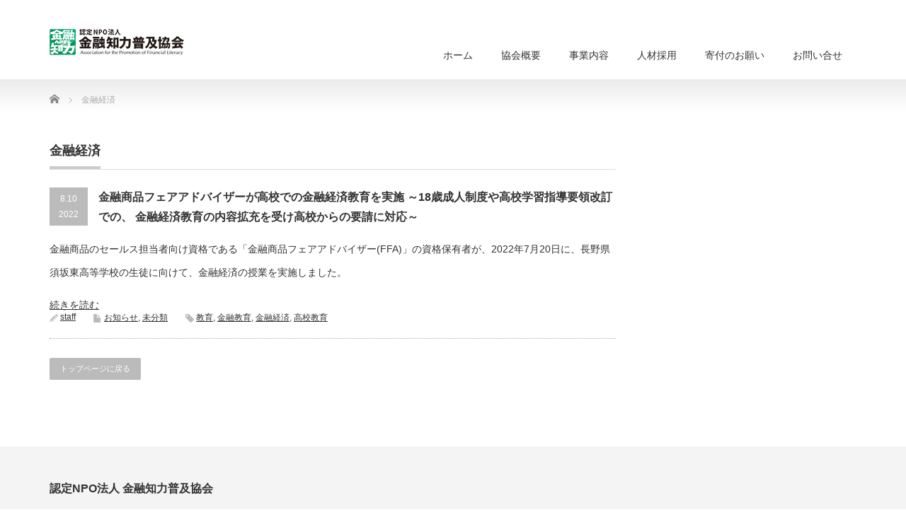

--- FILE ---
content_type: text/html; charset=UTF-8
request_url: https://apfl.or.jp/archives/tag/%E9%87%91%E8%9E%8D%E7%B5%8C%E6%B8%88
body_size: 41194
content:
<!DOCTYPE html PUBLIC "-//W3C//DTD XHTML 1.1//EN" "http://www.w3.org/TR/xhtml11/DTD/xhtml11.dtd">
<!--[if lt IE 9]><html xmlns="http://www.w3.org/1999/xhtml" class="ie"><![endif]-->
<!--[if (gt IE 9)|!(IE)]><!--><html xmlns="http://www.w3.org/1999/xhtml"><!--<![endif]-->
<head profile="http://gmpg.org/xfn/11">
<meta http-equiv="Content-Type" content="text/html; charset=UTF-8" />
<meta http-equiv="X-UA-Compatible" content="IE=edge,chrome=1" />
<meta name="viewport" content="width=device-width" />
<title>金融経済 | 認定NPO法人 金融知力普及協会</title>
<meta name="description" content="公正中立、非営利のおかね教育NPOです" />
<link rel="alternate" type="application/rss+xml" title="認定NPO法人 金融知力普及協会 RSS Feed" href="https://apfl.or.jp/feed" />
<link rel="alternate" type="application/atom+xml" title="認定NPO法人 金融知力普及協会 Atom Feed" href="https://apfl.or.jp/feed/atom" />
<link rel="pingback" href="https://apfl.or.jp/xmlrpc.php" />


<meta name='robots' content='max-image-preview:large' />
	<style>img:is([sizes="auto" i], [sizes^="auto," i]) { contain-intrinsic-size: 3000px 1500px }</style>
	<link rel='dns-prefetch' href='//secure.gravatar.com' />
<link rel='dns-prefetch' href='//www.googletagmanager.com' />
<link rel='dns-prefetch' href='//stats.wp.com' />
<link rel='dns-prefetch' href='//v0.wordpress.com' />
<link rel="alternate" type="application/rss+xml" title="認定NPO法人 金融知力普及協会 &raquo; 金融経済 タグのフィード" href="https://apfl.or.jp/archives/tag/%e9%87%91%e8%9e%8d%e7%b5%8c%e6%b8%88/feed" />
<script type="text/javascript">
/* <![CDATA[ */
window._wpemojiSettings = {"baseUrl":"https:\/\/s.w.org\/images\/core\/emoji\/16.0.1\/72x72\/","ext":".png","svgUrl":"https:\/\/s.w.org\/images\/core\/emoji\/16.0.1\/svg\/","svgExt":".svg","source":{"concatemoji":"https:\/\/apfl.or.jp\/wp-includes\/js\/wp-emoji-release.min.js?ver=6.8.3"}};
/*! This file is auto-generated */
!function(s,n){var o,i,e;function c(e){try{var t={supportTests:e,timestamp:(new Date).valueOf()};sessionStorage.setItem(o,JSON.stringify(t))}catch(e){}}function p(e,t,n){e.clearRect(0,0,e.canvas.width,e.canvas.height),e.fillText(t,0,0);var t=new Uint32Array(e.getImageData(0,0,e.canvas.width,e.canvas.height).data),a=(e.clearRect(0,0,e.canvas.width,e.canvas.height),e.fillText(n,0,0),new Uint32Array(e.getImageData(0,0,e.canvas.width,e.canvas.height).data));return t.every(function(e,t){return e===a[t]})}function u(e,t){e.clearRect(0,0,e.canvas.width,e.canvas.height),e.fillText(t,0,0);for(var n=e.getImageData(16,16,1,1),a=0;a<n.data.length;a++)if(0!==n.data[a])return!1;return!0}function f(e,t,n,a){switch(t){case"flag":return n(e,"\ud83c\udff3\ufe0f\u200d\u26a7\ufe0f","\ud83c\udff3\ufe0f\u200b\u26a7\ufe0f")?!1:!n(e,"\ud83c\udde8\ud83c\uddf6","\ud83c\udde8\u200b\ud83c\uddf6")&&!n(e,"\ud83c\udff4\udb40\udc67\udb40\udc62\udb40\udc65\udb40\udc6e\udb40\udc67\udb40\udc7f","\ud83c\udff4\u200b\udb40\udc67\u200b\udb40\udc62\u200b\udb40\udc65\u200b\udb40\udc6e\u200b\udb40\udc67\u200b\udb40\udc7f");case"emoji":return!a(e,"\ud83e\udedf")}return!1}function g(e,t,n,a){var r="undefined"!=typeof WorkerGlobalScope&&self instanceof WorkerGlobalScope?new OffscreenCanvas(300,150):s.createElement("canvas"),o=r.getContext("2d",{willReadFrequently:!0}),i=(o.textBaseline="top",o.font="600 32px Arial",{});return e.forEach(function(e){i[e]=t(o,e,n,a)}),i}function t(e){var t=s.createElement("script");t.src=e,t.defer=!0,s.head.appendChild(t)}"undefined"!=typeof Promise&&(o="wpEmojiSettingsSupports",i=["flag","emoji"],n.supports={everything:!0,everythingExceptFlag:!0},e=new Promise(function(e){s.addEventListener("DOMContentLoaded",e,{once:!0})}),new Promise(function(t){var n=function(){try{var e=JSON.parse(sessionStorage.getItem(o));if("object"==typeof e&&"number"==typeof e.timestamp&&(new Date).valueOf()<e.timestamp+604800&&"object"==typeof e.supportTests)return e.supportTests}catch(e){}return null}();if(!n){if("undefined"!=typeof Worker&&"undefined"!=typeof OffscreenCanvas&&"undefined"!=typeof URL&&URL.createObjectURL&&"undefined"!=typeof Blob)try{var e="postMessage("+g.toString()+"("+[JSON.stringify(i),f.toString(),p.toString(),u.toString()].join(",")+"));",a=new Blob([e],{type:"text/javascript"}),r=new Worker(URL.createObjectURL(a),{name:"wpTestEmojiSupports"});return void(r.onmessage=function(e){c(n=e.data),r.terminate(),t(n)})}catch(e){}c(n=g(i,f,p,u))}t(n)}).then(function(e){for(var t in e)n.supports[t]=e[t],n.supports.everything=n.supports.everything&&n.supports[t],"flag"!==t&&(n.supports.everythingExceptFlag=n.supports.everythingExceptFlag&&n.supports[t]);n.supports.everythingExceptFlag=n.supports.everythingExceptFlag&&!n.supports.flag,n.DOMReady=!1,n.readyCallback=function(){n.DOMReady=!0}}).then(function(){return e}).then(function(){var e;n.supports.everything||(n.readyCallback(),(e=n.source||{}).concatemoji?t(e.concatemoji):e.wpemoji&&e.twemoji&&(t(e.twemoji),t(e.wpemoji)))}))}((window,document),window._wpemojiSettings);
/* ]]> */
</script>
<link rel='stylesheet' id='twb-open-sans-css' href='https://fonts.googleapis.com/css?family=Open+Sans%3A300%2C400%2C500%2C600%2C700%2C800&#038;display=swap&#038;ver=6.8.3' type='text/css' media='all' />
<link rel='stylesheet' id='twbbwg-global-css' href='https://apfl.or.jp/wp-content/plugins/photo-gallery/booster/assets/css/global.css?ver=1.0.0' type='text/css' media='all' />
<style id='wp-emoji-styles-inline-css' type='text/css'>

	img.wp-smiley, img.emoji {
		display: inline !important;
		border: none !important;
		box-shadow: none !important;
		height: 1em !important;
		width: 1em !important;
		margin: 0 0.07em !important;
		vertical-align: -0.1em !important;
		background: none !important;
		padding: 0 !important;
	}
</style>
<link rel='stylesheet' id='wp-block-library-css' href='https://apfl.or.jp/wp-includes/css/dist/block-library/style.min.css?ver=6.8.3' type='text/css' media='all' />
<style id='classic-theme-styles-inline-css' type='text/css'>
/*! This file is auto-generated */
.wp-block-button__link{color:#fff;background-color:#32373c;border-radius:9999px;box-shadow:none;text-decoration:none;padding:calc(.667em + 2px) calc(1.333em + 2px);font-size:1.125em}.wp-block-file__button{background:#32373c;color:#fff;text-decoration:none}
</style>
<link rel='stylesheet' id='mediaelement-css' href='https://apfl.or.jp/wp-includes/js/mediaelement/mediaelementplayer-legacy.min.css?ver=4.2.17' type='text/css' media='all' />
<link rel='stylesheet' id='wp-mediaelement-css' href='https://apfl.or.jp/wp-includes/js/mediaelement/wp-mediaelement.min.css?ver=6.8.3' type='text/css' media='all' />
<style id='jetpack-sharing-buttons-style-inline-css' type='text/css'>
.jetpack-sharing-buttons__services-list{display:flex;flex-direction:row;flex-wrap:wrap;gap:0;list-style-type:none;margin:5px;padding:0}.jetpack-sharing-buttons__services-list.has-small-icon-size{font-size:12px}.jetpack-sharing-buttons__services-list.has-normal-icon-size{font-size:16px}.jetpack-sharing-buttons__services-list.has-large-icon-size{font-size:24px}.jetpack-sharing-buttons__services-list.has-huge-icon-size{font-size:36px}@media print{.jetpack-sharing-buttons__services-list{display:none!important}}.editor-styles-wrapper .wp-block-jetpack-sharing-buttons{gap:0;padding-inline-start:0}ul.jetpack-sharing-buttons__services-list.has-background{padding:1.25em 2.375em}
</style>
<style id='global-styles-inline-css' type='text/css'>
:root{--wp--preset--aspect-ratio--square: 1;--wp--preset--aspect-ratio--4-3: 4/3;--wp--preset--aspect-ratio--3-4: 3/4;--wp--preset--aspect-ratio--3-2: 3/2;--wp--preset--aspect-ratio--2-3: 2/3;--wp--preset--aspect-ratio--16-9: 16/9;--wp--preset--aspect-ratio--9-16: 9/16;--wp--preset--color--black: #000000;--wp--preset--color--cyan-bluish-gray: #abb8c3;--wp--preset--color--white: #ffffff;--wp--preset--color--pale-pink: #f78da7;--wp--preset--color--vivid-red: #cf2e2e;--wp--preset--color--luminous-vivid-orange: #ff6900;--wp--preset--color--luminous-vivid-amber: #fcb900;--wp--preset--color--light-green-cyan: #7bdcb5;--wp--preset--color--vivid-green-cyan: #00d084;--wp--preset--color--pale-cyan-blue: #8ed1fc;--wp--preset--color--vivid-cyan-blue: #0693e3;--wp--preset--color--vivid-purple: #9b51e0;--wp--preset--gradient--vivid-cyan-blue-to-vivid-purple: linear-gradient(135deg,rgba(6,147,227,1) 0%,rgb(155,81,224) 100%);--wp--preset--gradient--light-green-cyan-to-vivid-green-cyan: linear-gradient(135deg,rgb(122,220,180) 0%,rgb(0,208,130) 100%);--wp--preset--gradient--luminous-vivid-amber-to-luminous-vivid-orange: linear-gradient(135deg,rgba(252,185,0,1) 0%,rgba(255,105,0,1) 100%);--wp--preset--gradient--luminous-vivid-orange-to-vivid-red: linear-gradient(135deg,rgba(255,105,0,1) 0%,rgb(207,46,46) 100%);--wp--preset--gradient--very-light-gray-to-cyan-bluish-gray: linear-gradient(135deg,rgb(238,238,238) 0%,rgb(169,184,195) 100%);--wp--preset--gradient--cool-to-warm-spectrum: linear-gradient(135deg,rgb(74,234,220) 0%,rgb(151,120,209) 20%,rgb(207,42,186) 40%,rgb(238,44,130) 60%,rgb(251,105,98) 80%,rgb(254,248,76) 100%);--wp--preset--gradient--blush-light-purple: linear-gradient(135deg,rgb(255,206,236) 0%,rgb(152,150,240) 100%);--wp--preset--gradient--blush-bordeaux: linear-gradient(135deg,rgb(254,205,165) 0%,rgb(254,45,45) 50%,rgb(107,0,62) 100%);--wp--preset--gradient--luminous-dusk: linear-gradient(135deg,rgb(255,203,112) 0%,rgb(199,81,192) 50%,rgb(65,88,208) 100%);--wp--preset--gradient--pale-ocean: linear-gradient(135deg,rgb(255,245,203) 0%,rgb(182,227,212) 50%,rgb(51,167,181) 100%);--wp--preset--gradient--electric-grass: linear-gradient(135deg,rgb(202,248,128) 0%,rgb(113,206,126) 100%);--wp--preset--gradient--midnight: linear-gradient(135deg,rgb(2,3,129) 0%,rgb(40,116,252) 100%);--wp--preset--font-size--small: 13px;--wp--preset--font-size--medium: 20px;--wp--preset--font-size--large: 36px;--wp--preset--font-size--x-large: 42px;--wp--preset--spacing--20: 0.44rem;--wp--preset--spacing--30: 0.67rem;--wp--preset--spacing--40: 1rem;--wp--preset--spacing--50: 1.5rem;--wp--preset--spacing--60: 2.25rem;--wp--preset--spacing--70: 3.38rem;--wp--preset--spacing--80: 5.06rem;--wp--preset--shadow--natural: 6px 6px 9px rgba(0, 0, 0, 0.2);--wp--preset--shadow--deep: 12px 12px 50px rgba(0, 0, 0, 0.4);--wp--preset--shadow--sharp: 6px 6px 0px rgba(0, 0, 0, 0.2);--wp--preset--shadow--outlined: 6px 6px 0px -3px rgba(255, 255, 255, 1), 6px 6px rgba(0, 0, 0, 1);--wp--preset--shadow--crisp: 6px 6px 0px rgba(0, 0, 0, 1);}:where(.is-layout-flex){gap: 0.5em;}:where(.is-layout-grid){gap: 0.5em;}body .is-layout-flex{display: flex;}.is-layout-flex{flex-wrap: wrap;align-items: center;}.is-layout-flex > :is(*, div){margin: 0;}body .is-layout-grid{display: grid;}.is-layout-grid > :is(*, div){margin: 0;}:where(.wp-block-columns.is-layout-flex){gap: 2em;}:where(.wp-block-columns.is-layout-grid){gap: 2em;}:where(.wp-block-post-template.is-layout-flex){gap: 1.25em;}:where(.wp-block-post-template.is-layout-grid){gap: 1.25em;}.has-black-color{color: var(--wp--preset--color--black) !important;}.has-cyan-bluish-gray-color{color: var(--wp--preset--color--cyan-bluish-gray) !important;}.has-white-color{color: var(--wp--preset--color--white) !important;}.has-pale-pink-color{color: var(--wp--preset--color--pale-pink) !important;}.has-vivid-red-color{color: var(--wp--preset--color--vivid-red) !important;}.has-luminous-vivid-orange-color{color: var(--wp--preset--color--luminous-vivid-orange) !important;}.has-luminous-vivid-amber-color{color: var(--wp--preset--color--luminous-vivid-amber) !important;}.has-light-green-cyan-color{color: var(--wp--preset--color--light-green-cyan) !important;}.has-vivid-green-cyan-color{color: var(--wp--preset--color--vivid-green-cyan) !important;}.has-pale-cyan-blue-color{color: var(--wp--preset--color--pale-cyan-blue) !important;}.has-vivid-cyan-blue-color{color: var(--wp--preset--color--vivid-cyan-blue) !important;}.has-vivid-purple-color{color: var(--wp--preset--color--vivid-purple) !important;}.has-black-background-color{background-color: var(--wp--preset--color--black) !important;}.has-cyan-bluish-gray-background-color{background-color: var(--wp--preset--color--cyan-bluish-gray) !important;}.has-white-background-color{background-color: var(--wp--preset--color--white) !important;}.has-pale-pink-background-color{background-color: var(--wp--preset--color--pale-pink) !important;}.has-vivid-red-background-color{background-color: var(--wp--preset--color--vivid-red) !important;}.has-luminous-vivid-orange-background-color{background-color: var(--wp--preset--color--luminous-vivid-orange) !important;}.has-luminous-vivid-amber-background-color{background-color: var(--wp--preset--color--luminous-vivid-amber) !important;}.has-light-green-cyan-background-color{background-color: var(--wp--preset--color--light-green-cyan) !important;}.has-vivid-green-cyan-background-color{background-color: var(--wp--preset--color--vivid-green-cyan) !important;}.has-pale-cyan-blue-background-color{background-color: var(--wp--preset--color--pale-cyan-blue) !important;}.has-vivid-cyan-blue-background-color{background-color: var(--wp--preset--color--vivid-cyan-blue) !important;}.has-vivid-purple-background-color{background-color: var(--wp--preset--color--vivid-purple) !important;}.has-black-border-color{border-color: var(--wp--preset--color--black) !important;}.has-cyan-bluish-gray-border-color{border-color: var(--wp--preset--color--cyan-bluish-gray) !important;}.has-white-border-color{border-color: var(--wp--preset--color--white) !important;}.has-pale-pink-border-color{border-color: var(--wp--preset--color--pale-pink) !important;}.has-vivid-red-border-color{border-color: var(--wp--preset--color--vivid-red) !important;}.has-luminous-vivid-orange-border-color{border-color: var(--wp--preset--color--luminous-vivid-orange) !important;}.has-luminous-vivid-amber-border-color{border-color: var(--wp--preset--color--luminous-vivid-amber) !important;}.has-light-green-cyan-border-color{border-color: var(--wp--preset--color--light-green-cyan) !important;}.has-vivid-green-cyan-border-color{border-color: var(--wp--preset--color--vivid-green-cyan) !important;}.has-pale-cyan-blue-border-color{border-color: var(--wp--preset--color--pale-cyan-blue) !important;}.has-vivid-cyan-blue-border-color{border-color: var(--wp--preset--color--vivid-cyan-blue) !important;}.has-vivid-purple-border-color{border-color: var(--wp--preset--color--vivid-purple) !important;}.has-vivid-cyan-blue-to-vivid-purple-gradient-background{background: var(--wp--preset--gradient--vivid-cyan-blue-to-vivid-purple) !important;}.has-light-green-cyan-to-vivid-green-cyan-gradient-background{background: var(--wp--preset--gradient--light-green-cyan-to-vivid-green-cyan) !important;}.has-luminous-vivid-amber-to-luminous-vivid-orange-gradient-background{background: var(--wp--preset--gradient--luminous-vivid-amber-to-luminous-vivid-orange) !important;}.has-luminous-vivid-orange-to-vivid-red-gradient-background{background: var(--wp--preset--gradient--luminous-vivid-orange-to-vivid-red) !important;}.has-very-light-gray-to-cyan-bluish-gray-gradient-background{background: var(--wp--preset--gradient--very-light-gray-to-cyan-bluish-gray) !important;}.has-cool-to-warm-spectrum-gradient-background{background: var(--wp--preset--gradient--cool-to-warm-spectrum) !important;}.has-blush-light-purple-gradient-background{background: var(--wp--preset--gradient--blush-light-purple) !important;}.has-blush-bordeaux-gradient-background{background: var(--wp--preset--gradient--blush-bordeaux) !important;}.has-luminous-dusk-gradient-background{background: var(--wp--preset--gradient--luminous-dusk) !important;}.has-pale-ocean-gradient-background{background: var(--wp--preset--gradient--pale-ocean) !important;}.has-electric-grass-gradient-background{background: var(--wp--preset--gradient--electric-grass) !important;}.has-midnight-gradient-background{background: var(--wp--preset--gradient--midnight) !important;}.has-small-font-size{font-size: var(--wp--preset--font-size--small) !important;}.has-medium-font-size{font-size: var(--wp--preset--font-size--medium) !important;}.has-large-font-size{font-size: var(--wp--preset--font-size--large) !important;}.has-x-large-font-size{font-size: var(--wp--preset--font-size--x-large) !important;}
:where(.wp-block-post-template.is-layout-flex){gap: 1.25em;}:where(.wp-block-post-template.is-layout-grid){gap: 1.25em;}
:where(.wp-block-columns.is-layout-flex){gap: 2em;}:where(.wp-block-columns.is-layout-grid){gap: 2em;}
:root :where(.wp-block-pullquote){font-size: 1.5em;line-height: 1.6;}
</style>
<link rel='stylesheet' id='contact-form-7-css' href='https://apfl.or.jp/wp-content/plugins/contact-form-7/includes/css/styles.css?ver=6.1.3' type='text/css' media='all' />
<link rel='stylesheet' id='bwg_fonts-css' href='https://apfl.or.jp/wp-content/plugins/photo-gallery/css/bwg-fonts/fonts.css?ver=0.0.1' type='text/css' media='all' />
<link rel='stylesheet' id='sumoselect-css' href='https://apfl.or.jp/wp-content/plugins/photo-gallery/css/sumoselect.min.css?ver=3.4.6' type='text/css' media='all' />
<link rel='stylesheet' id='mCustomScrollbar-css' href='https://apfl.or.jp/wp-content/plugins/photo-gallery/css/jquery.mCustomScrollbar.min.css?ver=3.1.5' type='text/css' media='all' />
<link rel='stylesheet' id='bwg_frontend-css' href='https://apfl.or.jp/wp-content/plugins/photo-gallery/css/styles.min.css?ver=1.8.35' type='text/css' media='all' />
<link rel='stylesheet' id='jquery-ui-css' href='https://apfl.or.jp/wp-content/plugins/net-shop-admin/js/jquery-ui.min.css?ver=6.8.3' type='text/css' media='all' />
<script type="text/javascript" src="https://apfl.or.jp/wp-includes/js/jquery/jquery.min.js?ver=3.7.1" id="jquery-core-js"></script>
<script type="text/javascript" src="https://apfl.or.jp/wp-includes/js/jquery/jquery-migrate.min.js?ver=3.4.1" id="jquery-migrate-js"></script>
<script type="text/javascript" src="https://apfl.or.jp/wp-content/plugins/photo-gallery/booster/assets/js/circle-progress.js?ver=1.2.2" id="twbbwg-circle-js"></script>
<script type="text/javascript" id="twbbwg-global-js-extra">
/* <![CDATA[ */
var twb = {"nonce":"95b50dd10b","ajax_url":"https:\/\/apfl.or.jp\/wp-admin\/admin-ajax.php","plugin_url":"https:\/\/apfl.or.jp\/wp-content\/plugins\/photo-gallery\/booster","href":"https:\/\/apfl.or.jp\/wp-admin\/admin.php?page=twbbwg_photo-gallery"};
var twb = {"nonce":"95b50dd10b","ajax_url":"https:\/\/apfl.or.jp\/wp-admin\/admin-ajax.php","plugin_url":"https:\/\/apfl.or.jp\/wp-content\/plugins\/photo-gallery\/booster","href":"https:\/\/apfl.or.jp\/wp-admin\/admin.php?page=twbbwg_photo-gallery"};
/* ]]> */
</script>
<script type="text/javascript" src="https://apfl.or.jp/wp-content/plugins/photo-gallery/booster/assets/js/global.js?ver=1.0.0" id="twbbwg-global-js"></script>
<script type="text/javascript" src="https://apfl.or.jp/wp-content/plugins/photo-gallery/js/jquery.sumoselect.min.js?ver=3.4.6" id="sumoselect-js"></script>
<script type="text/javascript" src="https://apfl.or.jp/wp-content/plugins/photo-gallery/js/tocca.min.js?ver=2.0.9" id="bwg_mobile-js"></script>
<script type="text/javascript" src="https://apfl.or.jp/wp-content/plugins/photo-gallery/js/jquery.mCustomScrollbar.concat.min.js?ver=3.1.5" id="mCustomScrollbar-js"></script>
<script type="text/javascript" src="https://apfl.or.jp/wp-content/plugins/photo-gallery/js/jquery.fullscreen.min.js?ver=0.6.0" id="jquery-fullscreen-js"></script>
<script type="text/javascript" id="bwg_frontend-js-extra">
/* <![CDATA[ */
var bwg_objectsL10n = {"bwg_field_required":"\u30d5\u30a3\u30fc\u30eb\u30c9\u306f\u5fc5\u9808\u3067\u3059\u3002","bwg_mail_validation":"\u3053\u308c\u306f\u6709\u52b9\u306a\u30e1\u30fc\u30eb\u30a2\u30c9\u30ec\u30b9\u3067\u306f\u3042\u308a\u307e\u305b\u3093\u3002","bwg_search_result":"\u691c\u7d22\u306b\u4e00\u81f4\u3059\u308b\u753b\u50cf\u304c\u3042\u308a\u307e\u305b\u3093\u3002","bwg_select_tag":"Select Tag","bwg_order_by":"Order By","bwg_search":"\u691c\u7d22","bwg_show_ecommerce":"Show Ecommerce","bwg_hide_ecommerce":"Hide Ecommerce","bwg_show_comments":"\u30b3\u30e1\u30f3\u30c8\u3092\u8868\u793a","bwg_hide_comments":"\u30b3\u30e1\u30f3\u30c8\u3092\u975e\u8868\u793a\u306b\u3057\u307e\u3059","bwg_restore":"\u5fa9\u5143\u3057\u307e\u3059","bwg_maximize":"\u6700\u5927\u5316\u3057\u307e\u3059","bwg_fullscreen":"\u30d5\u30eb\u30b9\u30af\u30ea\u30fc\u30f3","bwg_exit_fullscreen":"\u30d5\u30eb\u30b9\u30af\u30ea\u30fc\u30f3\u3092\u7d42\u4e86\u3057\u307e\u3059","bwg_search_tag":"SEARCH...","bwg_tag_no_match":"No tags found","bwg_all_tags_selected":"All tags selected","bwg_tags_selected":"tags selected","play":"\u518d\u751f","pause":"\u4e00\u6642\u505c\u6b62\u3057\u307e\u3059","is_pro":"","bwg_play":"\u518d\u751f","bwg_pause":"\u4e00\u6642\u505c\u6b62\u3057\u307e\u3059","bwg_hide_info":"\u60c5\u5831\u3092\u96a0\u3059","bwg_show_info":"\u60c5\u5831\u3092\u8868\u793a\u3057\u307e\u3059","bwg_hide_rating":"Hide rating","bwg_show_rating":"Show rating","ok":"Ok","cancel":"Cancel","select_all":"Select all","lazy_load":"0","lazy_loader":"https:\/\/apfl.or.jp\/wp-content\/plugins\/photo-gallery\/images\/ajax_loader.png","front_ajax":"0","bwg_tag_see_all":"see all tags","bwg_tag_see_less":"see less tags"};
/* ]]> */
</script>
<script type="text/javascript" src="https://apfl.or.jp/wp-content/plugins/photo-gallery/js/scripts.min.js?ver=1.8.35" id="bwg_frontend-js"></script>

<!-- Site Kit によって追加された Google タグ（gtag.js）スニペット -->

<!-- Google アナリティクス スニペット (Site Kit が追加) -->
<script type="text/javascript" src="https://www.googletagmanager.com/gtag/js?id=GT-WPFJQ3NP" id="google_gtagjs-js" async></script>
<script type="text/javascript" id="google_gtagjs-js-after">
/* <![CDATA[ */
window.dataLayer = window.dataLayer || [];function gtag(){dataLayer.push(arguments);}
gtag("set","linker",{"domains":["apfl.or.jp"]});
gtag("js", new Date());
gtag("set", "developer_id.dZTNiMT", true);
gtag("config", "GT-WPFJQ3NP");
 window._googlesitekit = window._googlesitekit || {}; window._googlesitekit.throttledEvents = []; window._googlesitekit.gtagEvent = (name, data) => { var key = JSON.stringify( { name, data } ); if ( !! window._googlesitekit.throttledEvents[ key ] ) { return; } window._googlesitekit.throttledEvents[ key ] = true; setTimeout( () => { delete window._googlesitekit.throttledEvents[ key ]; }, 5 ); gtag( "event", name, { ...data, event_source: "site-kit" } ); }; 
/* ]]> */
</script>

<!-- Site Kit によって追加された終了 Google タグ（gtag.js）スニペット -->
<script type="text/javascript" src="https://apfl.or.jp/wp-content/plugins/net-shop-admin/js/jquery.plugin.min.js?ver=6.8.3" id="jquery-plugin-js"></script>
<script type="text/javascript" src="https://apfl.or.jp/wp-content/plugins/net-shop-admin/js/jquery.countdown.min.js?ver=6.8.3" id="jquery-countdown-js"></script>
<script type="text/javascript" src="https://apfl.or.jp/wp-content/plugins/net-shop-admin/js/jquery.countdown-ja.js?ver=6.8.3" id="jquery-countdown-ja-js"></script>
<link rel="https://api.w.org/" href="https://apfl.or.jp/wp-json/" /><link rel="alternate" title="JSON" type="application/json" href="https://apfl.or.jp/wp-json/wp/v2/tags/37" /><link rel="stylesheet" href="https://apfl.or.jp/wp-content/plugins/frontend-user-admin/frontend-user-admin.css" type="text/css" media="screen" />
<meta name="generator" content="Site Kit by Google 1.154.0" /><link rel="stylesheet" href="https://apfl.or.jp/wp-content/plugins/net-shop-admin/net-shop-admin.css" type="text/css" media="screen" />
	<style>img#wpstats{display:none}</style>
		
<!-- Jetpack Open Graph Tags -->
<meta property="og:type" content="website" />
<meta property="og:title" content="金融経済 &#8211; 認定NPO法人 金融知力普及協会" />
<meta property="og:url" content="https://apfl.or.jp/archives/tag/%e9%87%91%e8%9e%8d%e7%b5%8c%e6%b8%88" />
<meta property="og:site_name" content="認定NPO法人 金融知力普及協会" />
<meta property="og:image" content="https://apfl.or.jp/wp-content/uploads/2023/05/cropped-7ca63a19596cd8ee3e731633f960f3f1.png" />
<meta property="og:image:width" content="512" />
<meta property="og:image:height" content="512" />
<meta property="og:image:alt" content="" />
<meta property="og:locale" content="ja_JP" />

<!-- End Jetpack Open Graph Tags -->
<link rel="icon" href="https://apfl.or.jp/wp-content/uploads/2023/05/cropped-7ca63a19596cd8ee3e731633f960f3f1-32x32.png" sizes="32x32" />
<link rel="icon" href="https://apfl.or.jp/wp-content/uploads/2023/05/cropped-7ca63a19596cd8ee3e731633f960f3f1-192x192.png" sizes="192x192" />
<link rel="apple-touch-icon" href="https://apfl.or.jp/wp-content/uploads/2023/05/cropped-7ca63a19596cd8ee3e731633f960f3f1-180x180.png" />
<meta name="msapplication-TileImage" content="https://apfl.or.jp/wp-content/uploads/2023/05/cropped-7ca63a19596cd8ee3e731633f960f3f1-270x270.png" />
		<style type="text/css" id="wp-custom-css">
			#logo_image{ left: 0px; top: 30px; }

/*ベース*/
.ieo-player .toggle {
	display: none;
}
.ieo-player + .Label {		/*タイトル*/
	padding: 1em;
	display: block;
	color: #fff;
	background:#019ac6;
}
.ieo-player .Label::before{		/*タイトル横の矢印*/
	content:"";
	width: 6px;
	height: 6px;
	border-top: 2px solid #fff;
	border-right: 2px solid #fff;
	-webkit-transform: rotate(45deg);
	position: absolute;
	top:calc( 50% - 3px );
	right: 20px;
	transform: rotate(135deg);
}
.ieo-player .Label,
.ieo-player .content {
	-webkit-backface-visibility: hidden;
	backface-visibility: hidden;
	transform: translateZ(0);
	transition: all 0.3s;
}
.ieo-player .content {		/*本文*/
	height: 0;
	margin-bottom:10px;
	padding:0 20px;
	overflow: hidden;
}
.ieo-player .toggle:checked + .Label + .content {	/*開閉時*/
	height: auto;
	padding:20px ;
	transition: all .3s;
}
.ieo-player .toggle:checked + .Label::before {
	transform: rotate(-45deg) !important;
}		</style>
		
<link rel="stylesheet" href="https://apfl.or.jp/wp-content/themes/precious_tcd019/style.css?ver=4.0" type="text/css" />
<link rel="stylesheet" href="https://apfl.or.jp/wp-content/themes/precious_tcd019/comment-style.css?ver=4.0" type="text/css" />

<link rel="stylesheet" media="screen and (min-width:771px)" href="https://apfl.or.jp/wp-content/themes/precious_tcd019/style_pc.css?ver=4.0" type="text/css" />
<link rel="stylesheet" media="screen and (max-width:770px)" href="https://apfl.or.jp/wp-content/themes/precious_tcd019/style_sp.css?ver=4.0" type="text/css" />
<link rel="stylesheet" media="screen and (max-width:770px)" href="https://apfl.or.jp/wp-content/themes/precious_tcd019/footer-bar/footer-bar.css?ver=?ver=4.0">

<link rel="stylesheet" href="https://apfl.or.jp/wp-content/themes/precious_tcd019/japanese.css?ver=4.0" type="text/css" />

<script type="text/javascript" src="https://apfl.or.jp/wp-content/themes/precious_tcd019/js/jscript.js?ver=4.0"></script>
<script type="text/javascript" src="https://apfl.or.jp/wp-content/themes/precious_tcd019/js/scroll.js?ver=4.0"></script>
<script type="text/javascript" src="https://apfl.or.jp/wp-content/themes/precious_tcd019/js/comment.js?ver=4.0"></script>
<script type="text/javascript" src="https://apfl.or.jp/wp-content/themes/precious_tcd019/js/rollover.js?ver=4.0"></script>
<!--[if lt IE 9]>
<link id="stylesheet" rel="stylesheet" href="https://apfl.or.jp/wp-content/themes/precious_tcd019/style_pc.css?ver=4.0" type="text/css" />
<script type="text/javascript" src="https://apfl.or.jp/wp-content/themes/precious_tcd019/js/ie.js?ver=4.0"></script>
<link rel="stylesheet" href="https://apfl.or.jp/wp-content/themes/precious_tcd019/ie.css" type="text/css" />
<![endif]-->

<style type="text/css">
body { font-size:14px; }

a:hover { color:#00A2D9; }

.page_navi a:hover, #post_pagination a:hover, #wp-calendar td a:hover, .pc #return_top:hover,
 #wp-calendar #prev a:hover, #wp-calendar #next a:hover, #footer #wp-calendar td a:hover, .widget_search #search-btn input:hover, .widget_search #searchsubmit:hover, .tcdw_category_list_widget a:hover, .tcdw_news_list_widget .month, .tcd_menu_widget a:hover, .tcd_menu_widget li.current-menu-item a, #submit_comment:hover, .google_search #search_button:hover
  { background-color:#00A2D9; }

#guest_info input:focus, #comment_textarea textarea:focus
  { border-color:#00A2D9; }



</style>


</head>
<body class="archive tag tag-37 wp-theme-precious_tcd019">

 <div id="header_wrap">
  <div id="header" class="clearfix">

   <!-- logo -->
       <h1 id="logo_image"><a href="https://apfl.or.jp" title="認定NPO法人 金融知力普及協会"><img src="https://apfl.or.jp/wp-content/uploads/2020/12/APFLLogo.jpg" alt="認定NPO法人 金融知力普及協会" title="認定NPO法人 金融知力普及協会" /></a></h1>
       
   <!-- global menu -->
   <a href="#" class="menu_button"></a>
   <div id="global_menu" class="clearfix">
    <ul id="menu-%e3%83%88%e3%83%83%e3%83%97%e3%83%a1%e3%83%8b%e3%83%a5%e3%83%bc" class="menu"><li id="menu-item-9" class="menu-item menu-item-type-custom menu-item-object-custom menu-item-home menu-item-9"><a href="https://apfl.or.jp/">ホーム</a></li>
<li id="menu-item-18" class="menu-item menu-item-type-post_type menu-item-object-page menu-item-has-children menu-item-18"><a href="https://apfl.or.jp/overview">協会概要</a>
<ul class="sub-menu">
	<li id="menu-item-2057" class="menu-item menu-item-type-post_type menu-item-object-page menu-item-2057"><a href="https://apfl.or.jp/overview">協会概要</a></li>
	<li id="menu-item-71" class="menu-item menu-item-type-post_type menu-item-object-page menu-item-71"><a href="https://apfl.or.jp/greeting">ご挨拶</a></li>
	<li id="menu-item-224" class="menu-item menu-item-type-post_type menu-item-object-page menu-item-224"><a href="https://apfl.or.jp/member">メンバー紹介</a></li>
	<li id="menu-item-100" class="menu-item menu-item-type-post_type menu-item-object-page menu-item-100"><a href="https://apfl.or.jp/supportingcompany">法人賛助会員</a></li>
	<li id="menu-item-56" class="menu-item menu-item-type-post_type menu-item-object-page menu-item-56"><a href="https://apfl.or.jp/history">沿革</a></li>
	<li id="menu-item-86" class="menu-item menu-item-type-post_type menu-item-object-page menu-item-86"><a href="https://apfl.or.jp/report">決算／活動報告</a></li>
</ul>
</li>
<li id="menu-item-247" class="menu-item menu-item-type-post_type menu-item-object-page menu-item-has-children menu-item-247"><a href="https://apfl.or.jp/business">事業内容</a>
<ul class="sub-menu">
	<li id="menu-item-2059" class="menu-item menu-item-type-post_type menu-item-object-page menu-item-2059"><a href="https://apfl.or.jp/business">事業内容</a></li>
	<li id="menu-item-230" class="menu-item menu-item-type-custom menu-item-object-custom menu-item-230"><a href="https://econ-koshien.com/">エコノミクス甲子園</a></li>
	<li id="menu-item-2763" class="menu-item menu-item-type-custom menu-item-object-custom menu-item-2763"><a href="https://reabiz.jp/">リアビズ</a></li>
	<li id="menu-item-232" class="menu-item menu-item-type-custom menu-item-object-custom menu-item-232"><a href="http://economica.jp/">経済TCGエコノミカ</a></li>
	<li id="menu-item-2765" class="menu-item menu-item-type-custom menu-item-object-custom menu-item-2765"><a href="https://econ-koshien.com/?p=361">金子森育英奨学基金</a></li>
	<li id="menu-item-231" class="menu-item menu-item-type-custom menu-item-object-custom menu-item-231"><a href="https://ffa.ne.jp/">金融商品フェアアドバイザー</a></li>
	<li id="menu-item-2766" class="menu-item menu-item-type-custom menu-item-object-custom menu-item-2766"><a href="https://apfl.or.jp/%e5%9b%bd%e9%9a%9b%e7%b5%8c%e6%b8%88%e3%82%aa%e3%83%aa%e3%83%b3%e3%83%94%e3%83%83%e3%82%af%ef%bc%88international-economics-olympiad%ef%bc%89">国際経済オリンピック</a></li>
	<li id="menu-item-244" class="menu-item menu-item-type-post_type menu-item-object-page menu-item-244"><a href="https://apfl.or.jp/business">子ども教育</a></li>
	<li id="menu-item-245" class="menu-item menu-item-type-post_type menu-item-object-page menu-item-245"><a href="https://apfl.or.jp/business">出版・通信教育</a></li>
	<li id="menu-item-246" class="menu-item menu-item-type-post_type menu-item-object-page menu-item-246"><a href="https://apfl.or.jp/business">企業CSR支援</a></li>
</ul>
</li>
<li id="menu-item-122" class="menu-item menu-item-type-post_type menu-item-object-page menu-item-122"><a href="https://apfl.or.jp/recruit">人材採用</a></li>
<li id="menu-item-140" class="menu-item menu-item-type-post_type menu-item-object-page menu-item-140"><a href="https://apfl.or.jp/donate">寄付のお願い</a></li>
<li id="menu-item-41" class="menu-item menu-item-type-post_type menu-item-object-page menu-item-41"><a href="https://apfl.or.jp/query">お問い合せ</a></li>
</ul>   </div>

  </div><!-- END #header -->
 </div><!-- END #header_wrap -->

 
 <div id="main_contents_wrap">
  <div id="main_contents" class="clearfix">

        
<ul id="bread_crumb" class="clearfix" itemscope itemtype="http://schema.org/BreadcrumbList">
 <li itemprop="itemListElement" itemscope itemtype="http://schema.org/ListItem" class="home"><a itemprop="item" href="https://apfl.or.jp/"><span itemprop="name">Home</span></a><meta itemprop="position" content="1" /></li>


 <li itemprop="itemListElement" itemscope itemtype="http://schema.org/ListItem" class="last"><span itemprop="name">金融経済</span><meta itemprop="position" content="2" /></li>

</ul>
    
<div id="main_col">

  <h2 class="headline1"><span>金融経済</span></h2>

 


    <ol id="post_list" class="clearfix">
      <li class="clearfix no_thumbnail">
           <div class="info">
     <p class="post_date"><span class="date">8.10</span><span class="month">2022</span></p>     <h4 class="title"><a href="https://apfl.or.jp/archives/2624">金融商品フェアアドバイザーが高校での金融経済教育を実施 ～18歳成人制度や高校学習指導要領改訂での、 金融経済教育の内容拡充を受け高校からの要請に対応～</a></h4>
     <p class="desc">金融商品のセールス担当者向け資格である「金融商品フェアアドバイザー(FFA)」の資格保有者が、2022年7月20日に、長野県須坂東高等学校の生徒に向けて、金融経済の授業を実施しました。</p>
<a href="https://apfl.or.jp/archives/2624">続きを読む</a>
          <ul class="meta clearfix">
      <li class="meta_author"><a href="https://apfl.or.jp/archives/author/staff" title="staff の投稿" rel="author">staff</a></li>            <li class="meta_category"><a href="https://apfl.or.jp/category/info" rel="category tag">お知らせ</a>, <a href="https://apfl.or.jp/category/%e6%9c%aa%e5%88%86%e9%a1%9e" rel="category tag">未分類</a></li>      <li class="meta_tag"><a href="https://apfl.or.jp/archives/tag/%e6%95%99%e8%82%b2" rel="tag">教育</a>, <a href="https://apfl.or.jp/archives/tag/%e9%87%91%e8%9e%8d%e6%95%99%e8%82%b2" rel="tag">金融教育</a>, <a href="https://apfl.or.jp/archives/tag/%e9%87%91%e8%9e%8d%e7%b5%8c%e6%b8%88" rel="tag">金融経済</a>, <a href="https://apfl.or.jp/archives/tag/%e9%ab%98%e6%a0%a1%e6%95%99%e8%82%b2" rel="tag">高校教育</a></li>     </ul>
         </div>
      </li>
     </ol>
  
 <div class="page_navi clearfix">
<p class="back"><a href="https://apfl.or.jp/">トップページに戻る</a></p>
</div>

  <!-- footer banner -->
 
</div><!-- END #main_col -->


<div id="side_col">

 
</div>

  </div><!-- END #main_contents -->
 </div><!-- END #main_contents_wrap -->

 <a id="return_top" href="#header">ページ上部へ戻る</a>

   <div id="footer">
  <div id="footer_inner" class="clearfix">
   <div id="footer_widget">
    <div class="footer_widget clearfix widget_contact_info" id="widget_contact_info-2">
<h3 class="footer_headline">認定NPO法人 金融知力普及協会</h3>
<div itemscope itemtype="http://schema.org/LocalBusiness"><div class="confit-address" itemscope itemtype="http://schema.org/PostalAddress" itemprop="address"><a href="https://maps.google.com/maps?z=16&#038;q=%E3%80%92103-0027%E3%80%80%2B%E6%9D%B1%E4%BA%AC%E9%83%BD%E4%B8%AD%E5%A4%AE%E5%8C%BA%E6%97%A5%E6%9C%AC%E6%A9%8B1-4-1%2B%E6%97%A5%E6%9C%AC%E6%A9%8B%E4%B8%80%E4%B8%81%E7%9B%AE%E3%83%93%E3%83%AB%E3%83%87%E3%82%A3%E3%83%B3%E3%82%B016f" target="_blank" rel="noopener noreferrer">〒103-0027　<br/>東京都中央区日本橋1-4-1<br/>日本橋一丁目ビルディング16F</a></div><div class="confit-phone"><span itemprop="telephone">03-5204-8270</span></div><div class="confit-hours" itemprop="openingHours">平日：午前10時～午後5時</div></div></div>
   </div>
  </div><!-- END #footer_inner -->
 </div><!-- END #footer -->
  

 <div id="copyright">
  <div id="copyright_inner" class="clearfix">

   <!-- global menu -->
   
   <!-- social button -->
                  <ul class="user_sns clearfix" id="social_link">
            <li class="rss"><a class="target_blank" href="https://apfl.or.jp/feed"><span>RSS</span></a></li>            <li class="twitter"><a href="https://twitter.com/npoAPFL" target="_blank"><span>Twitter</span></a></li>            <li class="facebook"><a href="https://www.facebook.com/apfljapan" target="_blank"><span>Facebook</span></a></li>            <li class="insta"><a href="https://www.instagram.com/apfl_japan/" target="_blank"><span>Instagram</span></a></li>                                             </ul>
         
   <p>Copyright &copy;&nbsp; <a href="https://apfl.or.jp/">認定NPO法人 金融知力普及協会</a></p>

  </div>
 </div>



 
<script type="speculationrules">
{"prefetch":[{"source":"document","where":{"and":[{"href_matches":"\/*"},{"not":{"href_matches":["\/wp-*.php","\/wp-admin\/*","\/wp-content\/uploads\/*","\/wp-content\/*","\/wp-content\/plugins\/*","\/wp-content\/themes\/precious_tcd019\/*","\/*\\?(.+)"]}},{"not":{"selector_matches":"a[rel~=\"nofollow\"]"}},{"not":{"selector_matches":".no-prefetch, .no-prefetch a"}}]},"eagerness":"conservative"}]}
</script>
<script type="text/javascript" src="https://apfl.or.jp/wp-includes/js/dist/hooks.min.js?ver=4d63a3d491d11ffd8ac6" id="wp-hooks-js"></script>
<script type="text/javascript" src="https://apfl.or.jp/wp-includes/js/dist/i18n.min.js?ver=5e580eb46a90c2b997e6" id="wp-i18n-js"></script>
<script type="text/javascript" id="wp-i18n-js-after">
/* <![CDATA[ */
wp.i18n.setLocaleData( { 'text direction\u0004ltr': [ 'ltr' ] } );
/* ]]> */
</script>
<script type="text/javascript" src="https://apfl.or.jp/wp-content/plugins/contact-form-7/includes/swv/js/index.js?ver=6.1.3" id="swv-js"></script>
<script type="text/javascript" id="contact-form-7-js-translations">
/* <![CDATA[ */
( function( domain, translations ) {
	var localeData = translations.locale_data[ domain ] || translations.locale_data.messages;
	localeData[""].domain = domain;
	wp.i18n.setLocaleData( localeData, domain );
} )( "contact-form-7", {"translation-revision-date":"2025-10-29 09:23:50+0000","generator":"GlotPress\/4.0.3","domain":"messages","locale_data":{"messages":{"":{"domain":"messages","plural-forms":"nplurals=1; plural=0;","lang":"ja_JP"},"This contact form is placed in the wrong place.":["\u3053\u306e\u30b3\u30f3\u30bf\u30af\u30c8\u30d5\u30a9\u30fc\u30e0\u306f\u9593\u9055\u3063\u305f\u4f4d\u7f6e\u306b\u7f6e\u304b\u308c\u3066\u3044\u307e\u3059\u3002"],"Error:":["\u30a8\u30e9\u30fc:"]}},"comment":{"reference":"includes\/js\/index.js"}} );
/* ]]> */
</script>
<script type="text/javascript" id="contact-form-7-js-before">
/* <![CDATA[ */
var wpcf7 = {
    "api": {
        "root": "https:\/\/apfl.or.jp\/wp-json\/",
        "namespace": "contact-form-7\/v1"
    }
};
/* ]]> */
</script>
<script type="text/javascript" src="https://apfl.or.jp/wp-content/plugins/contact-form-7/includes/js/index.js?ver=6.1.3" id="contact-form-7-js"></script>
<script type="text/javascript" src="https://apfl.or.jp/wp-content/plugins/google-site-kit/dist/assets/js/googlesitekit-events-provider-contact-form-7-84e9a1056bc4922b7cbd.js" id="googlesitekit-events-provider-contact-form-7-js" defer></script>
<script type="text/javascript" id="jetpack-stats-js-before">
/* <![CDATA[ */
_stq = window._stq || [];
_stq.push([ "view", JSON.parse("{\"v\":\"ext\",\"blog\":\"88893613\",\"post\":\"0\",\"tz\":\"9\",\"srv\":\"apfl.or.jp\",\"arch_tag\":\"%E9%87%91%E8%9E%8D%E7%B5%8C%E6%B8%88\",\"arch_results\":\"1\",\"j\":\"1:15.2\"}") ]);
_stq.push([ "clickTrackerInit", "88893613", "0" ]);
/* ]]> */
</script>
<script type="text/javascript" src="https://stats.wp.com/e-202546.js" id="jetpack-stats-js" defer="defer" data-wp-strategy="defer"></script>
<script type="text/javascript" src="https://apfl.or.jp/wp-includes/js/jquery/ui/core.min.js?ver=1.13.3" id="jquery-ui-core-js"></script>
<script type="text/javascript" src="https://apfl.or.jp/wp-includes/js/jquery/ui/progressbar.min.js?ver=1.13.3" id="jquery-ui-progressbar-js"></script>
</body>
</html>